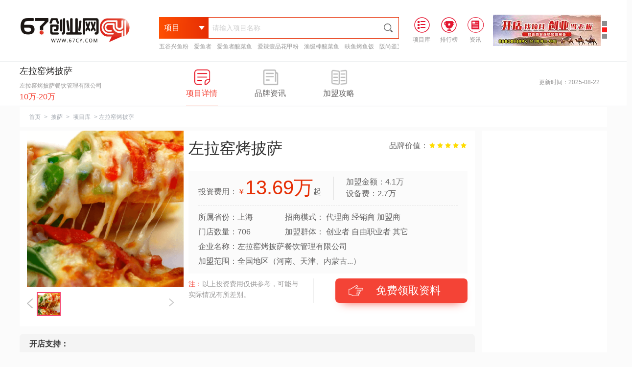

--- FILE ---
content_type: text/html; charset=utf-8
request_url: https://www.67cy.com/e/public/ViewClick/?classid=58&id=5939&addclick=1
body_size: 54
content:
document.write('1710');

--- FILE ---
content_type: text/html; charset=utf-8
request_url: https://www.google.com/recaptcha/api2/aframe
body_size: 267
content:
<!DOCTYPE HTML><html><head><meta http-equiv="content-type" content="text/html; charset=UTF-8"></head><body><script nonce="_KqZ_P_mMLvNoSBdL8rw3w">/** Anti-fraud and anti-abuse applications only. See google.com/recaptcha */ try{var clients={'sodar':'https://pagead2.googlesyndication.com/pagead/sodar?'};window.addEventListener("message",function(a){try{if(a.source===window.parent){var b=JSON.parse(a.data);var c=clients[b['id']];if(c){var d=document.createElement('img');d.src=c+b['params']+'&rc='+(localStorage.getItem("rc::a")?sessionStorage.getItem("rc::b"):"");window.document.body.appendChild(d);sessionStorage.setItem("rc::e",parseInt(sessionStorage.getItem("rc::e")||0)+1);localStorage.setItem("rc::h",'1769631174609');}}}catch(b){}});window.parent.postMessage("_grecaptcha_ready", "*");}catch(b){}</script></body></html>